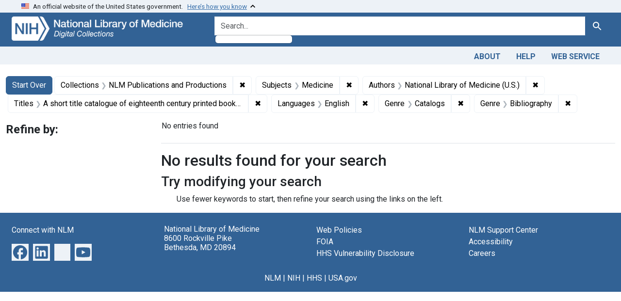

--- FILE ---
content_type: text/html; charset=utf-8
request_url: https://collections.nlm.nih.gov/?f%5Bdrep2.authorAggregate%5D%5B%5D=National+Library+of+Medicine+%28U.S.%29&f%5Bdrep2.isMemberOfCollection%5D%5B%5D=DREPNLMP&f%5Bdrep2.language%5D%5B%5D=English&f%5Bdrep2.subjectAggregate%5D%5B%5D=Medicine&f%5Bdrep2.subjectGenre%5D%5B%5D=Catalogs&f%5Bdrep2.subjectGenre%5D%5B%5D=Bibliography&f%5Bdrep2.titleMain%5D%5B%5D=A+short+title+catalogue+of+eighteenth+century+printed+books+in+the+National+Library+of+Medicine&per_page=20&sort=score+desc
body_size: 30034
content:

<!DOCTYPE html>
<html class="no-js" lang="en">
  <head>
    <meta charset="utf-8">
    <meta http-equiv="Content-Type" content="text/html; charset=utf-8">
    <meta name="viewport" content="width=device-width, initial-scale=1, shrink-to-fit=no">

    <title>Collections: NLM Publications and Productions / Subjects: Medicine / Authors: National Library of Medicine (U.S.) / Titles: A short title catalogue of eighteenth century printed books in the National Library of Medicine / Languages: English / Genre: Catalogs and Bibliography - Digital Collections - National Library of Medicine Search Results</title>
    <script>
      document.querySelector('html').classList.remove('no-js');
    </script>
    <link href="https://collections.nlm.nih.gov/catalog/opensearch.xml" title="Digital Collections - National Library of Medicine" type="application/opensearchdescription+xml" rel="search" />
    <link rel="icon" type="image/x-icon" href="/assets/favicon-b8c01de62c74f0e46699ba411684c7102e20d583c37508a74752f5a737bd2a5c.ico" />
    <link rel="stylesheet" href="/assets/application-9d9944c8a70a9bce0273facaf2d12ffaa55475ebbf25f99ceacc4223e17cfac0.css" media="all" data-turbo-track="reload" />
      <script type="importmap" data-turbo-track="reload">{
  "imports": {
    "application": "/assets/application-1c4b701ec375046d9dcd62cbb577df29fd0bcd06fb8f2e5d3da4edef1f0b76e4.js",
    "@hotwired/turbo-rails": "/assets/turbo.min-c85b4c5406dd49df1f63e03a5b07120d39cc3e33bc2448f5e926b80514f9dfc8.js",
    "@hotwired/stimulus": "/assets/stimulus.min-dd364f16ec9504dfb72672295637a1c8838773b01c0b441bd41008124c407894.js",
    "@hotwired/stimulus-loading": "/assets/stimulus-loading-3576ce92b149ad5d6959438c6f291e2426c86df3b874c525b30faad51b0d96b3.js",
    "@github/auto-complete-element": "https://cdn.skypack.dev/@github/auto-complete-element",
    "@popperjs/core": "https://ga.jspm.io/npm:@popperjs/core@2.11.6/dist/umd/popper.min.js",
    "bootstrap": "https://ga.jspm.io/npm:bootstrap@5.2.2/dist/js/bootstrap.js",
    "chart.js": "https://ga.jspm.io/npm:chart.js@4.2.0/dist/chart.js",
    "@kurkle/color": "https://ga.jspm.io/npm:@kurkle/color@0.3.2/dist/color.esm.js",
    "blacklight/bookmark_toggle": "/assets/blacklight/bookmark_toggle-97b6e8357b4b80f49f7978d752d5b6e7e7f728fe9415742ab71b74418d689fad.js",
    "blacklight/button_focus": "/assets/blacklight/button_focus-9e15a08a7a1886d78f54ed5d25655a8a07a535dcdd4de584da5c6c6d47e4188c.js",
    "blacklight/checkbox_submit": "/assets/blacklight/checkbox_submit-7487e8aab30e3b1509ab58ee473b9a886d755332ade14642ecd98b4cff0c72ef.js",
    "blacklight/core": "/assets/blacklight/core-65db34d8f13f026bcc00abf2dc79a6d61c981f588e6e43b8ea002108656b0ae2.js",
    "blacklight": "/assets/blacklight/index-267e64c5525f71bbc998c7dcc67340a3a40ae3464988e067f0a65d7a8f5f58b3.js",
    "blacklight/modal": "/assets/blacklight/modal-68610e6a319400c036afd544e8c05c9d5cf1b64c06ec2f06c0e94e3952366553.js",
    "blacklight/modalForm": "/assets/blacklight/modalForm-02d8c117d37bf34110a491a76d0889980cb960ebfe1c1c2445e9de64e8637fee.js",
    "blacklight/search_context": "/assets/blacklight/search_context-73898e17aacbe00701917cb30c8edf9f3294ca3fa857f99e393bde1000dc4984.js",
    "blacklight-range-limit": "/assets/blacklight-range-limit/index-c720a19fcc320a3b6c8c7d971ec8b00fd470d7478346681356d611777b93f295.js",
    "controllers/application": "/assets/controllers/application-368d98631bccbf2349e0d4f8269afb3fe9625118341966de054759d96ea86c7e.js",
    "controllers/hello_controller": "/assets/controllers/hello_controller-549135e8e7c683a538c3d6d517339ba470fcfb79d62f738a0a089ba41851a554.js",
    "controllers": "/assets/controllers/index-2db729dddcc5b979110e98de4b6720f83f91a123172e87281d5a58410fc43806.js"
  }
}</script>
<link rel="modulepreload" href="/assets/application-1c4b701ec375046d9dcd62cbb577df29fd0bcd06fb8f2e5d3da4edef1f0b76e4.js">
<link rel="modulepreload" href="/assets/turbo.min-c85b4c5406dd49df1f63e03a5b07120d39cc3e33bc2448f5e926b80514f9dfc8.js">
<link rel="modulepreload" href="/assets/stimulus.min-dd364f16ec9504dfb72672295637a1c8838773b01c0b441bd41008124c407894.js">
<link rel="modulepreload" href="/assets/stimulus-loading-3576ce92b149ad5d6959438c6f291e2426c86df3b874c525b30faad51b0d96b3.js">
<link rel="modulepreload" href="https://cdn.skypack.dev/@github/auto-complete-element">
<link rel="modulepreload" href="https://ga.jspm.io/npm:@popperjs/core@2.11.6/dist/umd/popper.min.js">
<link rel="modulepreload" href="https://ga.jspm.io/npm:bootstrap@5.2.2/dist/js/bootstrap.js">
<link rel="modulepreload" href="https://ga.jspm.io/npm:chart.js@4.2.0/dist/chart.js">
<link rel="modulepreload" href="https://ga.jspm.io/npm:@kurkle/color@0.3.2/dist/color.esm.js">
<link rel="modulepreload" href="/assets/blacklight/bookmark_toggle-97b6e8357b4b80f49f7978d752d5b6e7e7f728fe9415742ab71b74418d689fad.js">
<link rel="modulepreload" href="/assets/blacklight/button_focus-9e15a08a7a1886d78f54ed5d25655a8a07a535dcdd4de584da5c6c6d47e4188c.js">
<link rel="modulepreload" href="/assets/blacklight/checkbox_submit-7487e8aab30e3b1509ab58ee473b9a886d755332ade14642ecd98b4cff0c72ef.js">
<link rel="modulepreload" href="/assets/blacklight/core-65db34d8f13f026bcc00abf2dc79a6d61c981f588e6e43b8ea002108656b0ae2.js">
<link rel="modulepreload" href="/assets/blacklight/index-267e64c5525f71bbc998c7dcc67340a3a40ae3464988e067f0a65d7a8f5f58b3.js">
<link rel="modulepreload" href="/assets/blacklight/modal-68610e6a319400c036afd544e8c05c9d5cf1b64c06ec2f06c0e94e3952366553.js">
<link rel="modulepreload" href="/assets/blacklight/modalForm-02d8c117d37bf34110a491a76d0889980cb960ebfe1c1c2445e9de64e8637fee.js">
<link rel="modulepreload" href="/assets/blacklight/search_context-73898e17aacbe00701917cb30c8edf9f3294ca3fa857f99e393bde1000dc4984.js">
<link rel="modulepreload" href="/assets/blacklight-range-limit/index-c720a19fcc320a3b6c8c7d971ec8b00fd470d7478346681356d611777b93f295.js">
<link rel="modulepreload" href="/assets/controllers/application-368d98631bccbf2349e0d4f8269afb3fe9625118341966de054759d96ea86c7e.js">
<link rel="modulepreload" href="/assets/controllers/hello_controller-549135e8e7c683a538c3d6d517339ba470fcfb79d62f738a0a089ba41851a554.js">
<link rel="modulepreload" href="/assets/controllers/index-2db729dddcc5b979110e98de4b6720f83f91a123172e87281d5a58410fc43806.js">
<script type="module">import "application"</script>
    <script src="https://code.jquery.com/jquery-3.7.1.min.js"></script>
    <meta name="csrf-param" content="authenticity_token" />
<meta name="csrf-token" content="zHaflNcZZfScowJarrc3jjIfLVaFxI4Z6gL5xIMQezPcDPKODT-3IcP_a2yIZanSlQaL5MO2TgbIiAd225l5ig" />
      <meta name="totalResults" content="0" />
<meta name="startIndex" content="0" />
<meta name="itemsPerPage" content="20" />

  <link rel="alternate" type="application/rss+xml" title="RSS for results" href="/catalog.rss?f%5Bdrep2.authorAggregate%5D%5B%5D=National+Library+of+Medicine+%28U.S.%29&amp;f%5Bdrep2.isMemberOfCollection%5D%5B%5D=DREPNLMP&amp;f%5Bdrep2.language%5D%5B%5D=English&amp;f%5Bdrep2.subjectAggregate%5D%5B%5D=Medicine&amp;f%5Bdrep2.subjectGenre%5D%5B%5D=Catalogs&amp;f%5Bdrep2.subjectGenre%5D%5B%5D=Bibliography&amp;f%5Bdrep2.titleMain%5D%5B%5D=A+short+title+catalogue+of+eighteenth+century+printed+books+in+the+National+Library+of+Medicine&amp;per_page=20&amp;sort=score+desc" />
  <link rel="alternate" type="application/atom+xml" title="Atom for results" href="/catalog.atom?f%5Bdrep2.authorAggregate%5D%5B%5D=National+Library+of+Medicine+%28U.S.%29&amp;f%5Bdrep2.isMemberOfCollection%5D%5B%5D=DREPNLMP&amp;f%5Bdrep2.language%5D%5B%5D=English&amp;f%5Bdrep2.subjectAggregate%5D%5B%5D=Medicine&amp;f%5Bdrep2.subjectGenre%5D%5B%5D=Catalogs&amp;f%5Bdrep2.subjectGenre%5D%5B%5D=Bibliography&amp;f%5Bdrep2.titleMain%5D%5B%5D=A+short+title+catalogue+of+eighteenth+century+printed+books+in+the+National+Library+of+Medicine&amp;per_page=20&amp;sort=score+desc" />
  <link rel="alternate" type="application/json" title="JSON" href="/catalog.json?f%5Bdrep2.authorAggregate%5D%5B%5D=National+Library+of+Medicine+%28U.S.%29&amp;f%5Bdrep2.isMemberOfCollection%5D%5B%5D=DREPNLMP&amp;f%5Bdrep2.language%5D%5B%5D=English&amp;f%5Bdrep2.subjectAggregate%5D%5B%5D=Medicine&amp;f%5Bdrep2.subjectGenre%5D%5B%5D=Catalogs&amp;f%5Bdrep2.subjectGenre%5D%5B%5D=Bibliography&amp;f%5Bdrep2.titleMain%5D%5B%5D=A+short+title+catalogue+of+eighteenth+century+printed+books+in+the+National+Library+of+Medicine&amp;per_page=20&amp;sort=score+desc" />


    <!-- Google Tag Manager -->
    <script>(function(w,d,s,l,i){w[l]=w[l]||[];w[l].push({'gtm.start': new Date().getTime(),event:'gtm.js'});var f=d.getElementsByTagName(s)[0], j=d.createElement(s),dl=l!='dataLayer'?'&l='+l:'';j.async=true;j.src='//www.googletagmanager.com/gtm.js?id='+i+dl;f.parentNode.insertBefore(j,f);})(window,document,'script','dataLayer','GTM-MT6MLL');</script>
    <!-- End Google Tag Manager -->

    <!-- json Structured Metadata -->

  </head>
  <body class="blacklight-catalog blacklight-catalog-index">
    <!-- Google Tag Manager -->
    <noscript><iframe src="//www.googletagmanager.com/ns.html?id=GTM-MT6MLL" height="0" width="0" style="display:none;visibility:hidden" title="googletagmanager"></iframe></noscript>
    <!-- End Google Tag Manager -->
    <nav id="skip-link" role="navigation" aria-label="Skip links">
      <a class="element-invisible element-focusable rounded-bottom py-2 px-3" data-turbolinks="false" href="#search_field">Skip to search</a>
      <a class="element-invisible element-focusable rounded-bottom py-2 px-3" data-turbolinks="false" href="#main-container">Skip to main content</a>
          <a class="element-invisible element-focusable rounded-bottom py-2 px-3" data-turbolinks="false" href="#documents">Skip to first result</a>

    </nav>
    <section class="govt-banner">
  <div class="container-fluid bg-secondary">
    <div class="container">
      <div class="accordion" id="uswdsbanner">
        <div class="accordion-item">
          <h2 class="accordion-header mb-0" id="headingOne">
            <button class="accordion-button shadow-none collapsed" type="button" data-bs-toggle="collapse" data-bs-target="#collapseOne" aria-expanded="true" aria-controls="collapseOne">
              <small> An official website of the United States government. &nbsp; <span class="bluelink">Here’s how you know</span></small>
            </button>
          </h2>
          <div id="collapseOne" class="accordion-collapse collapse" aria-labelledby="headingOne" data-bs-parent="#uswdsbanner">
            <div class="accordion-body">
              <div class="row">
                <div class="col-lg-6 col-md-12 col-12">
                  <p>
                    <img src="/icon-dot-gov.svg" class="img-fluid float-start pe-2 pb-4" alt="Govt building">
                    <strong>Official websites use .gov</strong>
                    <br> A <strong>.gov </strong>website belongs to an official government organization in the United States.
                  </p>
                </div>
                <div class="col-lg-6 col-md-12 col-12">
                  <p>
                    <img src="/icon-https.svg" class="img-fluid float-start pe-2 pb-4" alt="Secure accsess">
                    <strong>Secure .gov websites use HTTPS</strong>
                    <br> A <strong>lock ( <span class="icon-lock">
                        <svg xmlns="http://www.w3.org/2000/svg" width="14" height="16" viewBox="0 0 52 64" class="usa-banner__lock-image" role="img" aria-labelledby="banner-lock-title-default banner-lock-description-default" focusable="false">
                          <title id="banner-lock-title-default">Lock</title>
                          <desc id="banner-lock-description-default">A locked padlock</desc>
                          <path fill="#000000" fill-rule="evenodd" d="M26 0c10.493 0 19 8.507 19 19v9h3a4 4 0 0 1 4 4v28a4 4 0 0 1-4 4H4a4 4 0 0 1-4-4V32a4 4 0 0 1 4-4h3v-9C7 8.507 15.507 0 26 0zm0 8c-5.979 0-10.843 4.77-10.996 10.712L15 19v9h22v-9c0-6.075-4.925-11-11-11z" />
                        </svg>
                      </span> ) </strong> or <strong>https://</strong> means you’ve safely connected to the .gov website. Share sensitive information only on official, secure websites.
                  </p>
                </div>
              </div>
            </div>
          </div>
        </div>
      </div>
    </div>
  </div>
</section>

<div class="container-fluid bg-primary">
  <div class="container branding">	
    <div class="row py-2">
      <div class="col-lg-4 col-md-5 mb-1">
        <a href="/" id="anch_0"><img src="/images/digital_collections_white.png" class="img-fluid" alt="NLM Digital Collections"></a>
      </div>
      <div class="col-lg-8 col-md-7 ">
        <form class="search-query-form" action="https://collections.nlm.nih.gov/" accept-charset="UTF-8" method="get">
  <input type="hidden" name="per_page" value="20" autocomplete="off" />
<input type="hidden" name="sort" value="score desc" autocomplete="off" />
<input type="hidden" name="f[drep2.isMemberOfCollection][]" value="DREPNLMP" autocomplete="off" />
<input type="hidden" name="f[drep2.subjectAggregate][]" value="Medicine" autocomplete="off" />
<input type="hidden" name="f[drep2.authorAggregate][]" value="National Library of Medicine (U.S.)" autocomplete="off" />
<input type="hidden" name="f[drep2.titleMain][]" value="A short title catalogue of eighteenth century printed books in the National Library of Medicine" autocomplete="off" />
<input type="hidden" name="f[drep2.language][]" value="English" autocomplete="off" />
<input type="hidden" name="f[drep2.subjectGenre][]" value="Catalogs" autocomplete="off" />
<input type="hidden" name="f[drep2.subjectGenre][]" value="Bibliography" autocomplete="off" />
  <div class="input-group">
    

      <input value="all_fields" autocomplete="off" type="hidden" name="search_field" id="search_field" />

    <label class="sr-only visually-hidden" for="q">search for</label>
      <auto-complete src="/catalog/suggest" for="autocomplete-popup" class="search-autocomplete-wrapper">
        <input placeholder="Search..." class="search-q q form-control rounded-left" aria-label="search for" aria-autocomplete="list" aria-controls="autocomplete-popup" type="search" name="q" id="q" />
        <ul id="autocomplete-popup" role="listbox" aria-label="search for"></ul>
      </auto-complete>

    
    <button class="btn btn-primary search-btn" type="submit" id="search"><span class="visually-hidden-sm me-sm-1 submit-search-text">Search</span><span class="blacklight-icons blacklight-icons-"><svg xmlns="http://www.w3.org/2000/svg" fill="currentColor" aria-hidden="true" width="24" height="24" viewBox="0 0 24 24">
  <path fill="none" d="M0 0h24v24H0V0z"/><path d="M15.5 14h-.79l-.28-.27C15.41 12.59 16 11.11 16 9.5 16 5.91 13.09 3 9.5 3S3 5.91 3 9.5 5.91 16 9.5 16c1.61 0 3.09-.59 4.23-1.57l.27.28v.79l5 4.99L20.49 19l-4.99-5zm-6 0C7.01 14 5 11.99 5 9.5S7.01 5 9.5 5 14 7.01 14 9.5 11.99 14 9.5 14z"/>
</svg>
</span></button>
  </div>
</form>

      </div>
    </div>
  </div>
</div>

<div class="container-fluid bg-secondary">
  <div class="container">
	<nav class="navbar navbar-expand navbar-light p-1">
      <ul class="navbar-nav ms-auto">
        <li class="nav-item"><a class="nav-link" href="/about">About</a></li>
        <li class="nav-item"><a class="nav-link" href="/help">Help</a></li>
        <li class="nav-item"><a class="nav-link" href="/web_service">Web Service</a></li>
      </ul>
    </nav>
  </div>  
</div>

    <script>
      (function() {
        let banner, text;

        function showCoopBannerIfAvailable() {
          // Cache DOM elements on first call
          if (!banner) {
            banner = document.getElementById("coop-banner");
            text = document.getElementById("coop-text");
            if (!banner || !text) return;
          }

          if (typeof coopmsg !== "undefined" && coopmsg) {
            text.innerHTML = coopmsg;
            banner.style.display = "block";
          } else {
            banner.style.display = "none";
          }
        }

        // Load external script
        const script = document.createElement("script");
        script.src = "https://www.nlm.nih.gov/coop_all_uswds.js";
        script.onload = script.onerror = showCoopBannerIfAvailable;
        document.head.appendChild(script);

        // Also check on DOMContentLoaded
        document.addEventListener("DOMContentLoaded", showCoopBannerIfAvailable);
      })();
    </script>

    <style>
      .alert-dark-red {
        background-color: #f00;
        color: #fff;
        border-radius: 0;
      }
      .alert-dark-red a {
        color: #aad4ff;
        text-decoration: underline;
      }
      .alert-dark-red .btn-close {
        filter: invert(1);
      }
    </style>

    <div id="coop-banner"
         class="alert alert-dark-red alert-dismissible fade show mb-0"
         role="alert"
         style="display:none">
      <div class="container">
        <div class="row align-items-center">
          <div class="col">
            <p id="coop-text" class="text-white text-center m-0"></p>
          </div>
          <div class="col-auto">
            <button type="button" class="btn-close" data-bs-dismiss="alert" aria-label="Close"></button>
          </div>
        </div>
      </div>
    </div>

    <main id="main-container" class="container mt-4" role="main" aria-label="Main content">
        <h1 class="sr-only visually-hidden top-content-title">Search</h1>


  <div id="appliedParams" class="clearfix constraints-container">
    <h2 class="sr-only visually-hidden">Search Constraints</h2>

  <a class="catalog_startOverLink btn btn-primary" href="/">Start Over</a>

    <span class="constraints-label sr-only visually-hidden">You searched for:</span>
    

    <span class="btn-group applied-filter constraint filter filter-drep2-ismemberofcollection">
  <span class="constraint-value btn btn-outline-secondary">
      <span class="filter-name">Collections</span>
      <span class="filter-value" title="NLM Publications and Productions">NLM Publications and Productions</span>
  </span>
    <a class="btn btn-outline-secondary remove" href="https://collections.nlm.nih.gov/?f%5Bdrep2.authorAggregate%5D%5B%5D=National+Library+of+Medicine+%28U.S.%29&amp;f%5Bdrep2.language%5D%5B%5D=English&amp;f%5Bdrep2.subjectAggregate%5D%5B%5D=Medicine&amp;f%5Bdrep2.subjectGenre%5D%5B%5D=Catalogs&amp;f%5Bdrep2.subjectGenre%5D%5B%5D=Bibliography&amp;f%5Bdrep2.titleMain%5D%5B%5D=A+short+title+catalogue+of+eighteenth+century+printed+books+in+the+National+Library+of+Medicine&amp;per_page=20&amp;sort=score+desc">
      <span class="remove-icon" aria-hidden="true">✖</span>
      <span class="sr-only visually-hidden">
        Remove constraint Collections: NLM Publications and Productions
      </span>
</a></span>

<span class="btn-group applied-filter constraint filter filter-drep2-subjectaggregate">
  <span class="constraint-value btn btn-outline-secondary">
      <span class="filter-name">Subjects</span>
      <span class="filter-value" title="Medicine">Medicine</span>
  </span>
    <a class="btn btn-outline-secondary remove" href="https://collections.nlm.nih.gov/?f%5Bdrep2.authorAggregate%5D%5B%5D=National+Library+of+Medicine+%28U.S.%29&amp;f%5Bdrep2.isMemberOfCollection%5D%5B%5D=DREPNLMP&amp;f%5Bdrep2.language%5D%5B%5D=English&amp;f%5Bdrep2.subjectGenre%5D%5B%5D=Catalogs&amp;f%5Bdrep2.subjectGenre%5D%5B%5D=Bibliography&amp;f%5Bdrep2.titleMain%5D%5B%5D=A+short+title+catalogue+of+eighteenth+century+printed+books+in+the+National+Library+of+Medicine&amp;per_page=20&amp;sort=score+desc">
      <span class="remove-icon" aria-hidden="true">✖</span>
      <span class="sr-only visually-hidden">
        Remove constraint Subjects: Medicine
      </span>
</a></span>

<span class="btn-group applied-filter constraint filter filter-drep2-authoraggregate">
  <span class="constraint-value btn btn-outline-secondary">
      <span class="filter-name">Authors</span>
      <span class="filter-value" title="National Library of Medicine (U.S.)">National Library of Medicine (U.S.)</span>
  </span>
    <a class="btn btn-outline-secondary remove" href="https://collections.nlm.nih.gov/?f%5Bdrep2.isMemberOfCollection%5D%5B%5D=DREPNLMP&amp;f%5Bdrep2.language%5D%5B%5D=English&amp;f%5Bdrep2.subjectAggregate%5D%5B%5D=Medicine&amp;f%5Bdrep2.subjectGenre%5D%5B%5D=Catalogs&amp;f%5Bdrep2.subjectGenre%5D%5B%5D=Bibliography&amp;f%5Bdrep2.titleMain%5D%5B%5D=A+short+title+catalogue+of+eighteenth+century+printed+books+in+the+National+Library+of+Medicine&amp;per_page=20&amp;sort=score+desc">
      <span class="remove-icon" aria-hidden="true">✖</span>
      <span class="sr-only visually-hidden">
        Remove constraint Authors: National Library of Medicine (U.S.)
      </span>
</a></span>

<span class="btn-group applied-filter constraint filter filter-drep2-titlemain">
  <span class="constraint-value btn btn-outline-secondary">
      <span class="filter-name">Titles</span>
      <span class="filter-value" title="A short title catalogue of eighteenth century printed books in the National Library of Medicine">A short title catalogue of eighteenth century printed books in the National Library of Medicine</span>
  </span>
    <a class="btn btn-outline-secondary remove" href="https://collections.nlm.nih.gov/?f%5Bdrep2.authorAggregate%5D%5B%5D=National+Library+of+Medicine+%28U.S.%29&amp;f%5Bdrep2.isMemberOfCollection%5D%5B%5D=DREPNLMP&amp;f%5Bdrep2.language%5D%5B%5D=English&amp;f%5Bdrep2.subjectAggregate%5D%5B%5D=Medicine&amp;f%5Bdrep2.subjectGenre%5D%5B%5D=Catalogs&amp;f%5Bdrep2.subjectGenre%5D%5B%5D=Bibliography&amp;per_page=20&amp;sort=score+desc">
      <span class="remove-icon" aria-hidden="true">✖</span>
      <span class="sr-only visually-hidden">
        Remove constraint Titles: A short title catalogue of eighteenth century printed books in the National Library of Medicine
      </span>
</a></span>

<span class="btn-group applied-filter constraint filter filter-drep2-language">
  <span class="constraint-value btn btn-outline-secondary">
      <span class="filter-name">Languages</span>
      <span class="filter-value" title="English">English</span>
  </span>
    <a class="btn btn-outline-secondary remove" href="https://collections.nlm.nih.gov/?f%5Bdrep2.authorAggregate%5D%5B%5D=National+Library+of+Medicine+%28U.S.%29&amp;f%5Bdrep2.isMemberOfCollection%5D%5B%5D=DREPNLMP&amp;f%5Bdrep2.subjectAggregate%5D%5B%5D=Medicine&amp;f%5Bdrep2.subjectGenre%5D%5B%5D=Catalogs&amp;f%5Bdrep2.subjectGenre%5D%5B%5D=Bibliography&amp;f%5Bdrep2.titleMain%5D%5B%5D=A+short+title+catalogue+of+eighteenth+century+printed+books+in+the+National+Library+of+Medicine&amp;per_page=20&amp;sort=score+desc">
      <span class="remove-icon" aria-hidden="true">✖</span>
      <span class="sr-only visually-hidden">
        Remove constraint Languages: English
      </span>
</a></span>

<span class="btn-group applied-filter constraint filter filter-drep2-subjectgenre">
  <span class="constraint-value btn btn-outline-secondary">
      <span class="filter-name">Genre</span>
      <span class="filter-value" title="Catalogs">Catalogs</span>
  </span>
    <a class="btn btn-outline-secondary remove" href="https://collections.nlm.nih.gov/?f%5Bdrep2.authorAggregate%5D%5B%5D=National+Library+of+Medicine+%28U.S.%29&amp;f%5Bdrep2.isMemberOfCollection%5D%5B%5D=DREPNLMP&amp;f%5Bdrep2.language%5D%5B%5D=English&amp;f%5Bdrep2.subjectAggregate%5D%5B%5D=Medicine&amp;f%5Bdrep2.subjectGenre%5D%5B%5D=Bibliography&amp;f%5Bdrep2.titleMain%5D%5B%5D=A+short+title+catalogue+of+eighteenth+century+printed+books+in+the+National+Library+of+Medicine&amp;per_page=20&amp;sort=score+desc">
      <span class="remove-icon" aria-hidden="true">✖</span>
      <span class="sr-only visually-hidden">
        Remove constraint Genre: Catalogs
      </span>
</a></span>

<span class="btn-group applied-filter constraint filter filter-drep2-subjectgenre">
  <span class="constraint-value btn btn-outline-secondary">
      <span class="filter-name">Genre</span>
      <span class="filter-value" title="Bibliography">Bibliography</span>
  </span>
    <a class="btn btn-outline-secondary remove" href="https://collections.nlm.nih.gov/?f%5Bdrep2.authorAggregate%5D%5B%5D=National+Library+of+Medicine+%28U.S.%29&amp;f%5Bdrep2.isMemberOfCollection%5D%5B%5D=DREPNLMP&amp;f%5Bdrep2.language%5D%5B%5D=English&amp;f%5Bdrep2.subjectAggregate%5D%5B%5D=Medicine&amp;f%5Bdrep2.subjectGenre%5D%5B%5D=Catalogs&amp;f%5Bdrep2.titleMain%5D%5B%5D=A+short+title+catalogue+of+eighteenth+century+printed+books+in+the+National+Library+of+Medicine&amp;per_page=20&amp;sort=score+desc">
      <span class="remove-icon" aria-hidden="true">✖</span>
      <span class="sr-only visually-hidden">
        Remove constraint Genre: Bibliography
      </span>
</a></span>



</div>



      <div class="row">
  <div class="col-md-12">
    <div id="main-flashes">
      <div class="flash_messages">
    
    
    
    
</div>

    </div>
  </div>
</div>


      <div class="row">
            <section id="content" class="col-lg-9 order-last" aria-label="search results">
        





<div id="sortAndPerPage" class="sort-pagination d-md-flex justify-content-between" role="navigation" aria-label="Results navigation">
  <section class="paginate-section">
      <div class="page-links">
      <span class="page-entries">
        No entries found
      </span>
    </div> 

</section>

  <div class="search-widgets"></div>
</div>


<h2 class="sr-only visually-hidden">Search Results</h2>

  <h2>No results found for your search</h2>
<div id="documents" class="noresults">
  <h3>Try modifying your search</h3>
  <ul>
    <li>Use fewer keywords to start, then refine your search using the links on the left.</li>


  </ul>
</div>





    </section>

    <section id="sidebar" class="page-sidebar col-lg-3 order-first" aria-label="limit your search">
            <div id="facets" class="facets sidenav facets-toggleable-md">
  <div class="facets-header">
    <h2 class="facets-heading">Refine by:</h2>

    <button class="navbar-toggler navbar-toggler-right" type="button" data-toggle="collapse" data-target="#facet-panel-collapse" data-bs-toggle="collapse" data-bs-target="#facet-panel-collapse" aria-controls="facet-panel-collapse" aria-expanded="false" aria-label="Toggle facets">
      <span data-show-label>Show facets</span>
      <span data-hide-label>Hide facets</span>
</button>  </div>

  <div id="facet-panel-collapse" class="facets-collapse collapse">
    

  </div>
</div>

    </section>

      </div>
    </main>

    <footer class="footer bg-primary text-white">
<div class="container-fluid">
  <div class="container pt-2">
    <div class="row mt-3">
	  <div class="col-md-3 col-sm-6 col-6">
        <p><a href="https://www.nlm.nih.gov/socialmedia/index.html" class="text-white" id="anch_75">Connect with NLM</a></p>
        <ul class="list-inline social_media">
          <li class="list-inline-item"><a title="External link: please review our privacy policy." href="https://www.facebook.com/nationallibraryofmedicine"><img src="/images/facebook.svg" class="img-fluid bg-secondary" alt="Facebook"></a></li>
          <li class="list-inline-item"><a title="External link: please review our privacy policy." href="https://www.linkedin.com/company/national-library-of-medicine-nlm/"><img src="/images/linkedin.svg" class="img-fluid bg-secondary" alt="LinkedIn"></a></li>
          <li class="list-inline-item"><a title="External link: please review our privacy policy." href="https://x.com/NLM_NIH"><img src="/images/twitter.svg" class="img-fluid bg-secondary" alt="Twitter"></a></li>
          <li class="list-inline-item"><a title="External link: please review our privacy policy." href="https://www.youtube.com/user/NLMNIH"><img src="/images/youtube.svg" class="img-fluid bg-secondary" alt="You Tube"></a></li>
        </ul>
      </div>
      <div class="col-md-3 col-sm-6 col-6">
        <p class="address_footer text-white">National Library of Medicine<br>
        <a href="//www.google.com/maps/place/8600+Rockville+Pike,+Bethesda,+MD+20894/@38.9959508,-77.101021,17z/data=!3m1!4b1!4m5!3m4!1s0x89b7c95e25765ddb:0x19156f88b27635b8!8m2!3d38.9959508!4d-77.0988323" class="text-white" id="anch_77">8600 Rockville Pike <br>Bethesda, MD 20894</a></p>
      </div>	  
      <div class="col-md-3 col-sm-6 col-6">
        <p><a href="//www.nlm.nih.gov/web_policies.html" class="text-white" id="anch_78">Web Policies</a><br>
        <a href="//www.nih.gov/institutes-nih/nih-office-director/office-communications-public-liaison/freedom-information-act-office" class="text-white" id="anch_79">FOIA</a><br>
        <a href="//www.hhs.gov/vulnerability-disclosure-policy/index.html" class="text-white" id="anch_80">HHS Vulnerability Disclosure</a></p>
      </div>
      <div class="col-md-3 col-sm-6 col-6">
        <p><a class="supportLink text-white" href="//support.nlm.nih.gov?from=https://collections.nlm.nih.gov/?f%5Bdrep2.authorAggregate%5D%5B%5D=National+Library+of+Medicine+%28U.S.%29&amp;f%5Bdrep2.isMemberOfCollection%5D%5B%5D=DREPNLMP&amp;f%5Bdrep2.language%5D%5B%5D=English&amp;f%5Bdrep2.subjectAggregate%5D%5B%5D=Medicine&amp;f%5Bdrep2.subjectGenre%5D%5B%5D=Catalogs&amp;f%5Bdrep2.subjectGenre%5D%5B%5D=Bibliography&amp;f%5Bdrep2.titleMain%5D%5B%5D=A+short+title+catalogue+of+eighteenth+century+printed+books+in+the+National+Library+of+Medicine&amp;per_page=20&amp;sort=score+desc" id="anch_81">NLM Support Center</a> <br>
        <a href="//www.nlm.nih.gov/accessibility.html" class="text-white" id="anch_82">Accessibility</a><br>
        <a href="//www.nlm.nih.gov/careers/careers.html" class="text-white" id="anch_83">Careers</a></p>
      </div>
    </div>
    <div class="row">
      <div class="col-lg-12">
        <p class="mt-2 text-center"> <a class="text-white" href="//www.nlm.nih.gov/" id="anch_84">NLM</a> | <a class="text-white" href="https://www.nih.gov/" id="anch_85">NIH</a> | <a class="text-white" href="https://www.hhs.gov/" id="anch_86">HHS</a> | <a class="text-white" href="https://www.usa.gov/" id="anch_87">USA.gov</a></p>
      </div>
    </div>
  </div>
</div>
</footer>

    <dialog id="blacklight-modal" class="modal" data-turbo="false">
  <div class="modal-dialog modal-lg">
    <div class="modal-content">
    </div>
  </div>
</dialog>

  </body>
</html>
